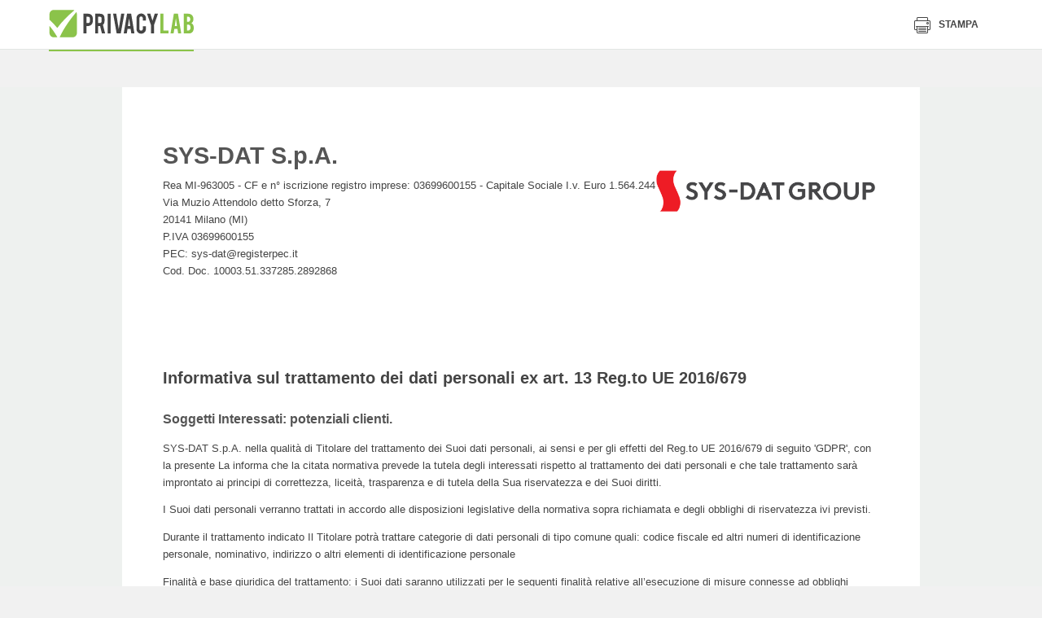

--- FILE ---
content_type: text/html
request_url: https://www.privacylab.it/informativa.php?10003337285
body_size: 31340
content:
<!doctype html>
<html class="no-js" lang="" prefix="og: http://ogp.me/ns#">
<head>
    
    <meta charset="utf-8">
    <meta http-equiv="x-ua-compatible" content="ie=edge">
        <title>PrivacyLab</title>
    <meta property="og:site_name" content="PrivacyLab">
                    <meta name="description" content="PrivacyLab è il sito dedicato alla privacy e al nuovo Regolamento Europeo sulla protezione dei dati personali con il software migliore per gestire il GDPR">
    <meta name="viewport" content="width=device-width, initial-scale=1">

    <link rel="icon" href="/html/images/icons/standard/favicon.ico"><link rel="apple-touch-icon" href="/html/images/icons/standard/apple-icon.png"><meta name="apple-mobile-web-app-status-bar-style" content="white"><link rel="apple-touch-icon" sizes="57x57" href="/html/images/icons/standard/apple-icon-57x57.png"><link rel="apple-touch-icon" sizes="60x60" href="/html/images/icons/standard/apple-icon-60x60.png"><link rel="apple-touch-icon" sizes="72x72" href="/html/images/icons/standard/apple-icon-72x72.png"><link rel="apple-touch-icon" sizes="76x76" href="/html/images/icons/standard/apple-icon-76x76.png"><link rel="apple-touch-icon" sizes="114x114" href="/html/images/icons/standard/apple-icon-114x114.png"><link rel="apple-touch-icon" sizes="120x120" href="/html/images/icons/standard/apple-icon-120x120.png"><link rel="apple-touch-icon" sizes="144x144" href="/html/images/icons/standard/apple-icon-144x144.png"><link rel="apple-touch-icon" sizes="152x152" href="/html/images/icons/standard/apple-icon-152x152.png"><link rel="apple-touch-icon" sizes="180x180" href="/html/images/icons/standard/apple-icon-180x180.png"><meta name="apple-mobile-web-app-title" content="PrivacyLab"><link rel="icon" type="image/png" sizes="192x192" href="/html/images/icons/standard/android-icon-192x192.png"><link rel="icon" type="image/png" sizes="32x32" href="/html/images/icons/standard/favicon-32x32.png"><link rel="icon" type="image/png" sizes="96x96" href="/html/images/icons/standard/favicon-96x96.png"><link rel="icon" type="image/png" sizes="16x16" href="/html/images/icons/standard/favicon-16x16.png"><link rel="manifest" href="/html/images/icons/standard/manifest.json"><meta name="msapplication-TileColor" content="#ffffff"><meta name="msapplication-TileImage" content="/html/images/icons/standard/ms-icon-144x144.png"><meta name="theme-color" content="#ffffff">

    <link rel="stylesheet" href="/html/css/normalize.css?v=20260114113403">
    <link rel="stylesheet" href="/html/css/icons.css?v=20260114113403">
    <link rel="stylesheet" href="/html/css/slick.css?v=20260114113403">
    <link rel="stylesheet" href="/html/css/pikaday.css?v=20260114113403">
    <link rel="stylesheet" href="/html/css/jquery.fancybox.min.css?v=20260114113403">
    <link rel="stylesheet" href="/html/css/style.min.css?v=20260114113403">
    <link rel="stylesheet" data-href="/html/build/styles.css" href="/html/build/styles.css?v=20260114113403">
    <link rel="stylesheet" href="/html/css/trapstudio.css?v=20260114113403">
    
    <style type="text/css">
        .u-desktop{display:none}.l-app-viewport{position:relative;background-color:#eef1ef;padding-top:25px;z-index:1}.l-app-viewport>.l-container{min-height:70vh;background-color:#fff;padding-left:75px;padding-right:75px}.c-sheet{background-color:#f6f8f7;margin-top:7px}.c-sheet__header{background-color:#e2e2e2;padding:20px 30px;cursor:pointer}.c-sheet__header__title{display:inline-block;vertical-align:middle;color:#4a4a4a;font-size:18px;line-height:22px;font-weight:700}.c-sheet__header__toggle{color:#444;font-size:14px;line-height:22px;font-weight:400;float:right}.c-sheet__header__toggle__more{display:inline-block;vertical-align:middle}.c-sheet__header__toggle__less{display:none;vertical-align:middle}.c-sheet__header__toggle .icon{display:inline-block;vertical-align:middle;font-size:19px;margin-left:10px}.c-sheet__header__toggle .icon-404{display:none}.c-sheet__content{padding:30px}.c-sheet--collapsible .c-sheet__content{display:none}.c-sheet--collapsible.j-open .c-sheet__content{display:block}.c-sheet--collapsible.j-open .c-sheet__header__toggle__more{display:none}.c-sheet--collapsible.j-open .c-sheet__header__toggle__less{display:inline-block}.c-sheet--collapsible.j-open .c-sheet__header__toggle .icon-404{display:inline-block}.c-sheet--collapsible.j-open .c-sheet__header__toggle .icon-plus-big{display:none}*{box-sizing:border-box}.c-license__header{display:-webkit-box;display:flex;justify-content:space-between;align-items:center;height:40px;color:#fff;background-color:#8bc34a;font-family:Jaldi;padding:6px 10px;border-radius:5px 5px 0 0;-webkit-box-pack:justify;-ms-flex-pack:justify;-webkit-box-align:center;-ms-flex-align:center}.c-license__title{display:inline-block;vertical-align:middle;font-size:14px}.c-license__title strong{font-weight:700;text-transform:uppercase}.c-license__title .icon{display:inline-block;vertical-align:middle;font-size:18px;margin-right:5px}.c-license__button{display:inline-block;vertical-align:middle;height:25px;font-size:14px;line-height:1;font-weight:700;text-transform:uppercase;padding:5px 15px;border:1px solid #fff}.c-license__content{display:-webkit-box;display:flex;flex-wrap:wrap;background-color:#eef1ef;padding:10px 0;border-radius:0 0 5px 5px}.c-license__detail{display:inline-block;vertical-align:top;width:50%;color:#787878;font-size:13px;padding-left:10px;padding-right:10px;border-right:1px solid #d4d6d5;box-sizing:border-box}.c-license__detail>*{display:block;line-height:1.5;word-wrap:break-word}.c-license__detail:last-of-type{border-right:none}.c-licence__detail-title{color:#002514;font-weight:700;text-transform:uppercase;letter-spacing:.37px;margin-bottom:10px}.c-widget{position:relative;display:block;color:#787878;background-color:#fff;font-family:Jaldi;font-size:14px;line-height:1.4;padding:18px;padding-left:120px;border-radius:5px;box-shadow:0 0 8px rgba(0,0,0,.1)}.c-widget--module{padding-left:120px}.c-widget--report{padding-left:210px}.c-widget--document{padding:25px;padding-left:75px}.c-widget--module .icon{position:absolute;top:50%;left:34px;color:#314e3c;font-size:70px;-webkit-transform:translateY(-50%);transform:translateY(-50%)}.c-dashboard-container--admin .c-widget--module .icon{top:40px;-webkit-transform:none;transform:none}.c-widget--document .icon{position:absolute;top:25px;left:25px;font-size:35px}.c-widget__figure{position:absolute;top:18px;left:18px;width:84px;height:84px;border-radius:3px;overflow:hidden}.c-widget__figure img{width:100%;height:100%;-o-object-fit:cover;object-fit:cover}.c-widget__title{color:#002514;font-family:myriad-pro-condensed;font-size:16px;font-weight:700;text-transform:uppercase;margin-bottom:15px}.c-widget__lead{color:#444;font-size:12px;text-transform:uppercase;letter-spacing:.35px;margin-bottom:3px}.c-widget__legend{list-style:none;padding-left:0;margin-top:10px;margin-bottom:0}.c-widget__legend-item{color:#444;font-size:14px;line-height:1.8;font-weight:700}.c-widget__legend-item span{display:inline-block;vertical-align:middle;width:12px;height:12px;border-radius:50%;margin-right:5px}.c-widget--news .c-widget__content{max-height:72px;overflow:hidden}.c-dashboard-container--admin .c-widget--module .c-widget__content{max-height:92px}.c-widget--document .c-widget__content,.c-widget--module .c-widget__content{max-height:34px;overflow:hidden}.c-widget__button{display:inline-block;margin-top:15px;margin-left:0;margin-bottom:0}.c-dashboard-activity__item-title{color:#002514;font-size:13px;font-weight:700;text-transform:uppercase;letter-spacing:.37px;margin-bottom:5px}.c-dashboard-activity__item{color:#787878;font-size:14px;font-weight:400}.c-dashboard-activity__header{padding-right:25px;padding-bottom:15px;border-bottom:1px solid #dee5e1;margin-right:-25px;margin-bottom:15px}.c-dashboard-activity__title{display:inline-block;vertical-align:middle;color:#002514;font-family:myriad-pro-condensed;font-size:16px;line-height:1;font-weight:700;text-transform:uppercase}.c-dashboard-activity__icon{display:inline-block;vertical-align:middle;color:#573c68;font-size:13px;line-height:16px;margin-right:5px;margin-right:10px}.l-app--dashboard .l-container{font-size:0}.l-app--dashboard main{background-color:#eef1ef}.c-dashboard-header{text-align:center;margin-bottom:23px}.c-dashboard-container--admin .c-dashboard-header{text-align:left}.c-dashboard-header__title{color:#002514;font-family:myriad-pro-condensed;font-size:22px;font-weight:700;text-transform:uppercase}.c-dashboard-section{margin-bottom:7px}.c-dashboard-section__header{text-align:center;padding-bottom:10px;border-bottom:2px solid #e6ebe8;margin-bottom:12px}.c-dashboard-section__title{color:#7a7a7a;font-family:myriad-pro-condensed;font-size:16px;text-transform:uppercase}.c-dashboard-container{padding-top:30px;padding-bottom:40px}.c-dashboard-container--user{max-width:80%;margin:0 auto}.c-dashboard-container .l-2col>*,.c-dashboard-container .l-4col>*{margin-bottom:1%}.c-sidebar{background-color:#fff;padding:25px}.c-sidebar .c-tabs__nav{margin:0;margin-bottom:20px}.c-sidebar .c-tabs__nav::after{left:0;right:-25px}.c-sidebar .c-document-box__item{width:100%}.c-sidebar .c-document-box__item{padding-left:75px}.c-sidebar .c-document-box__item::before{left:0}.c-sidebar .c-tabs{padding-bottom:0;margin-bottom:20px}.c-dashboard-activity-slider .slick-arrow,.c-widget-slider .slick-arrow{background-color:transparent;border:none}.c-dashboard-activity-slider .slick-prev,.c-widget-slider .slick-prev{display:none!important}.c-dashboard-activity-slider .slick-next,.c-widget-slider .slick-next{position:absolute;top:50%;right:-40px;font-size:30px;-webkit-transform:translateY(-50%);transform:translateY(-50%)}.c-dashboard-activity-slider .slick-next{right:-20px;font-size:22px}.c-widget .c-graphic-pie{position:absolute;top:18px;left:18px}.pie-wrapper{position:relative;width:1em;height:1em;font-size:170px}.pie-wrapper-2{position:absolute;top:13px;left:13px;font-size:144px}.pie-wrapper .pie{position:absolute;top:0;left:0;width:100%;height:100%;clip:rect(0,1em,1em,.5em)}.pie-wrapper .pie .half-circle{position:absolute;top:0;left:0;width:100%;height:100%;border:10px solid #3498db;border-radius:50%;clip:rect(0,.5em,1em,0)}.c-graphic-pie-label{position:absolute;top:50%;left:50%;display:block;color:#ecf0f1;color:#002514;text-align:center;font-family:myriad-pro-condensed;font-size:24px;text-transform:uppercase;letter-spacing:.22px;border-radius:50%;cursor:default;-webkit-transform:translate(-50%,-50%);transform:translate(-50%,-50%)}.c-graphic-pie-label .label{display:inline-block;vertical-align:top;color:#002514;text-align:center;font-family:myriad-pro-condensed;font-size:24px;text-transform:uppercase;letter-spacing:.22px}.c-graphic-pie-label .label:first-of-type{margin-right:8px}.pie-wrapper .label .smaller{display:inline-block;vertical-align:middle;font-size:16px}.pie-wrapper .shadow{width:100%;height:100%;border:10px solid #d8d8d8;border-radius:50%}.pie-wrapper-2 .shadow{border-color:#ededed}.pie-wrapper .pie .half-circle{border-color:#573c68}.pie-wrapper-2 .pie .half-circle{border-color:#8bc34a}.pie-wrapper .pie .left-side{-webkit-transform:rotate(64.8deg);transform:rotate(64.8deg)}.pie-wrapper-2 .pie .left-side{-webkit-transform:rotate(180deg);transform:rotate(180deg)}.pie-wrapper .pie .right-side{display:none}.c-label-legend{display:block;width:12px;height:12px;border-radius:50%;margin:0 auto}.l-app--dashboard .c-modal__content__body .c-table{width:100%;border-collapse:collapse}.c-table__thead-title{color:#444;text-align:right;font-size:17px;font-weight:400;-webkit-transform:rotate(-45deg);transform:rotate(-45deg)}.l-app--dashboard .c-modal__content__body .c-table tbody{font-size:17px}.l-app--dashboard .c-modal__content__body .c-table thead tr{height:60px}.l-app--dashboard .c-modal__content__body .c-table tbody tr{height:40px;border-bottom:1px dashed #c7c7c7}.l-app--dashboard .c-modal__content__body .c-table tbody tr td{text-align:center;padding-top:15px}.l-app--dashboard .c-modal__content__body .c-table tbody tr td .icon{font-size:13px}.l-app--dashboard .c-modal__content__body .c-table tbody tr td .icon-check{color:#8bc34a}.l-app--dashboard .c-modal__content__body .c-table tbody tr td .icon-close{color:#8c0000}.l-app--dashboard .c-modal__content__body .c-table tbody tr td:first-of-type{width:30%;text-align:left;font-weight:700}.l-app--dashboard .c-modal__content__body .c-table tbody tr td:last-of-type{color:#c5c5c5;font-family:myriad-pro-condensed;font-size:20px;text-transform:uppercase;letter-spacing:.18px}.l-app--dashboard .c-modal__content__body .c-table tbody tr td:last-of-type strong{color:#3e3e3e;font-weight:700}.c-modal__title{color:#444;font-size:13px;font-weight:700;text-transform:uppercase}#modal-details .c-modal__content__header{padding:15px 30px}#modal-details .c-modal__content__body{padding:30px}#modal-details .c-modal__content{border-radius:0}.c-widget-modal .c-widget__title{display:block}.c-widget-modal .c-graphic-pie{position:absolute}.c-hero-picture{position:relative;background-size:cover;background-repeat:no-repeat;padding:48px 0;border-bottom:4px solid #fff;background-position:center}.c-hero-picture__text{background-color:rgba(255,255,255,.85);text-align:center;padding:38px 30px;margin:0 auto}.c-hero-picture__title{color:#303030;font-family:myriad-pro-condensed;font-size:30px;font-weight:700}.c-hero-picture__lead{font-size:23px}.c-hero__anchor{position:absolute;top:100%;left:50%;width:52px;height:52px;color:#fff;background-color:#8bc34a;text-align:center;line-height:52px;border:4px solid #fff;border-radius:50%;-webkit-transform:translate(-50%,-50%);transform:translate(-50%,-50%);z-index:1}.c-hero__anchor .icon{display:inline-block;font-size:24px;-webkit-transform:rotate(90deg);transform:rotate(90deg)}.c-product-features__list{color:#444;background-image:none;background-color:#fff;padding:0;margin-left:0;margin-right:0}.c-product-features__list h2,.c-product-features__list h3,.c-product-features__list h4,.c-product-features__list h5{color:#444}.c-product-features__list__title{border-bottom:2px solid rgba(68,68,68,.2);margin-left:0;margin-right:0;margin-bottom:23px}.c-product-features__list__items{padding-left:0}.c-product-features__list__items .icon{position:relative;top:auto;left:auto;display:inline-block;vertical-align:middle;color:#8bc34a;font-size:20px;margin-right:5px}.c-product-features{position:relative;display:block;background-color:#fff;padding:20px;border-radius:8px;margin-left:0;margin-right:0;overflow:hidden}.c-product-features__list li{width:100%;padding-right:0;margin-right:0}.l-page--come-funziona .c-certificazioni{max-width:100%;text-align:center;padding-top:40px;padding-bottom:0;border-top:2px solid rgba(68,68,68,.2);margin-top:0}.l-page--come-funziona .c-certificazioni__title{margin-right:30px}.l-page--come-funziona .c-certificazioni__list,.l-page--come-funziona .c-certificazioni__title{width:auto}.c-tools{text-align:center;padding-top:300px;padding-bottom:56px;margin-top:-240px}.c-tools__title{color:#fff;font-family:myriad-pro-condensed;font-size:30px;font-weight:700}.c-tools__lead{color:rgba(255,255,255,.8);font-size:23px}.c-tools__content{margin-top:32px}.c-tool{display:inline-block;background-color:#fff;text-align:left;padding:25px;border-radius:8px;margin-bottom:28px}.c-tool:last-of-type{margin-right:0}.c-tool__header{position:relative;display:-webkit-box;display:flex;align-items:center;height:54px;padding-left:64px;margin-bottom:15px;-webkit-box-align:center}.c-tool__figure{position:absolute;top:0;top:50%;left:0;width:56px;height:56px;border-radius:5px;-webkit-transform:translateY(-50%);transform:translateY(-50%)}.c-tool__title{color:#303030;font-family:myriad-pro-condensed;font-size:27px;line-height:1;font-weight:700}.c-tool__text strong{display:block;color:#444;font-size:18px}.c-tool__button{min-width:0;background-color:#573c6c;font-family:myriad-pro-condensed;font-size:13px;line-height:1;padding:10px 18px;border-radius:5px;margin-top:24px}.c-courses{padding:88px 0}.c-courses__title{font-family:myriad-pro-condensed;font-size:30px;font-weight:700}.c-courses__lead{color:rgba(43,43,43,.7);font-size:23px;line-height:1.4}.c-courses__content{margin-top:32px}.c-course{position:relative;display:block;background-color:#fff;padding:16px;padding-bottom:67px;border-radius:8px;box-shadow:0 0 30px 0 rgba(0,0,0,.1);margin-bottom:16px;overflow:hidden}.c-course:last-of-type{margin-right:0}.c-course__figure{height:112px;margin-top:-16px;margin-left:-16px;margin-right:-16px}.c-course__figure img{width:100%;height:100%;-o-object-fit:cover;object-fit:cover;font-family:'object-fit: cover;'}.c-course__price{display:block;color:#fff;background-color:#f19937;text-align:right;font-family:myriad-pro-condensed;font-size:13px;font-weight:700;text-transform:uppercase;padding:4px 16px;margin-left:-16px;margin-right:-16px}.c-course__button{position:absolute;left:16px;bottom:16px;color:#fff;background-color:#f19937;font-family:myriad-pro-condensed;font-size:13px;line-height:1;padding:10px 18px;border-radius:5px;margin-top:16px}.c-course__text{font-size:15px;line-height:1.46;margin-top:8px}.c-course__lead{font-family:myriad-pro-condensed;font-size:13px;text-transform:uppercase;margin-top:16px}.c-course__title{min-height:58px;color:#303030;font-family:myriad-pro-condensed;font-size:27px;line-height:1.1;font-weight:700;margin-top:6px}.l-flex{display:-webkit-box;display:flex;align-items:center;-webkit-box-align:center;-webkit-box-orient:vertical;-webkit-box-direction:normal;flex-direction:column}.c-courses__article{position:relative;font-size:15px;line-height:1.46;padding:32px;padding-left:24px;-webkit-box-flex:1;flex:1}.c-courses__article::after{content:"";position:absolute;top:0;right:0;bottom:0;width:100%;background-color:rgba(241,153,55,.2);border-radius:8px;z-index:-1}.c-courses__article-title{color:#303030;font-size:18px;font-weight:700;text-transform:uppercase;margin-bottom:5px}.c-function{background-color:#eff1ef;padding-top:75px;padding-bottom:340px;margin-bottom:-320px}.c-function__title{color:#303030;font-family:myriad-pro-condensed;font-size:30px;font-size:43px;font-weight:700}.c-table-function-container{position:relative;border-radius:8px}.c-table-function{width:100%;border-collapse:collapse}.c-table-function thead td{position:absolute;top:0;left:0;right:0;text-align:center;-webkit-transform:translateY(-50%);transform:translateY(-50%)}.c-table-function tbody td,.c-table-function tbody th{width:10%;text-align:center}.c-table-function tbody td:first-child,.c-table-function tbody th:first-child{width:46%;text-align:left}.c-table-function tbody th{color:#767676;font-size:18px;line-height:24px;font-weight:400;padding:25px 0}.c-table-function tbody th img{max-width:150px}.c-table-function tbody td{color:#4c4c4c;font-size:17px;line-height:24px;font-weight:700;padding:15px 0;border-top:1px dashed #cbcbcb}.c-table-function tbody td small{display:block;font-size:15px;font-weight:400}.c-table-function tbody tr:last-child td{padding-bottom:25px}.c-table-function tbody td .icon{display:inline-block;width:26px;height:26px;color:#fff;text-align:center;font-size:10px;line-height:28px;border-radius:50%}.c-table-function tbody td .icon-check{background-color:#8bc34a}.c-table-function tbody td .icon-close-small{background-color:#a71111}.c-table-function .c-select-container{width:100%;height:44px;padding-right:0;border-radius:3px;box-shadow:1px 1px 2px 0 rgba(0,0,0,.3);margin:0 auto}.c-table-function .c-select{width:100%;height:44px;padding-right:30px}.c-table-function__price{text-align:right;font-family:myriad-pro-condensed;margin-top:10px}.c-table-function__price small{color:#a5a5a5;font-size:15px}.c-table-function__price strong{display:block;font-size:23px;text-transform:uppercase}.c-table-function__price strong span{font-size:52px;margin-right:8px}.c-table-function tbody th:first-child strong{display:block;color:#444;font-size:19px;font-weight:700;text-transform:uppercase;margin-bottom:6px}.c-table-function tbody th:first-child span{display:block;color:#606160}.c-table__tr--special{display:-webkit-box;display:flex;-webkit-box-orient:vertical;-webkit-box-direction:reverse;flex-direction:column-reverse}.c-function__button{display:block}.u-background-grey{background-color:#eff1ef}@media screen and (min-width:768px){.c-dashboard-container .l-4col>*{display:inline-block;vertical-align:top;width:49.5%;margin-right:1%}.c-dashboard-container .l-4col>:nth-child(2n){margin-right:0}.c-product-features{padding:30px;margin-left:0;margin-right:0}.c-tool{width:calc(50% - 28px);margin-right:28px}.c-tool:nth-of-type(2n){margin-right:0}}@media screen and (max-width:1023px){.c-table__tr--special td{width:100%!important}.c-table__tr--special{margin-right:-22%}}@media screen and (min-width:1024px){.u-desktop{display:inline-block}.l-2col,.l-4col{display:-webkit-box;display:flex;flex-wrap:wrap;font-size:0}.l-2col>*{display:inline-block;vertical-align:top;width:49.5%;margin-right:1%}.l-2col--1-3>:first-child{width:30%}.l-2col--1-3>:nth-child(2){width:69%}.l-2col>:nth-child(2n){margin-right:0}.c-dashboard-container .l-4col>*{display:inline-block;vertical-align:top;width:24.25%;margin-right:1%}.c-dashboard-container .l-4col>:nth-child(2n){margin-right:1%}.c-dashboard-container .l-4col>:nth-child(4n){margin-right:0}.c-sidebar{position:relative;display:inline-block;vertical-align:top;width:30%;height:100%;padding-left:0}.c-sidebar::before{content:"";position:absolute;top:0;right:100%;bottom:0;width:100vw;background-color:#fff}.c-dashboard-container--admin{display:inline-block;vertical-align:top;width:70%;padding-left:25px}.c-dashboard-container--admin .c-widget{display:inline-block;vertical-align:top;width:calc((100% - 20px)/ 2);margin-right:10px;margin-bottom:10px}.c-widget-slider .c-widget{margin-right:10px}.c-widget-slider .slick-list{padding-right:30px;margin-right:-30px}.c-dashboard-activity-slider .c-dashboard-activity__item.slick-current{width:200px!important}.c-dashboard-activity-slider .c-dashboard-activity__item{margin-right:20px}.c-widget-slider .slick-list::after{content:"";position:absolute;top:0;right:0;bottom:0;width:30px;background-image:-webkit-gradient(linear,right top,left top,from(#eef1ef),to(rgba(238,241,239,0)));background-image:linear-gradient(270deg,#eef1ef 0,rgba(238,241,239,0) 100%)}.c-dashboard-activity-slider .slick-list::after{content:"";position:absolute;top:0;right:0;bottom:0;width:150px;background-image:-webkit-gradient(linear,right top,left top,from(#fff),to(rgba(255,255,255,0)));background-image:linear-gradient(270deg,#fff 0,rgba(255,255,255,0) 100%)}.c-hero-picture__text{width:70%;max-width:800px;padding:48px 40px}.c-hero-picture__title{font-size:53px}.c-product-features{padding:40px 95px}.c-product-features__list li{width:calc(25% - 45px);padding-right:0;margin-right:45px}.c-tools__title{font-size:43px}.c-tools__lead{max-width:55%;margin:0 auto}.c-tool{width:calc(25% - 28px);margin-bottom:0}.c-tool:nth-of-type(2n){margin-right:28px}.c-tool:nth-of-type(4n){margin-right:0}.c-courses__header{max-width:55%}.c-courses__title{font-size:43px}.c-courses__content{display:-webkit-box;display:flex;-webkit-box-flex:4;flex:4}.c-course{display:inline-block;vertical-align:top;width:calc(25% - 12px);margin-right:16px;margin-bottom:0}.l-flex{-webkit-box-orient:horizontal;-webkit-box-direction:normal;flex-direction:row}.c-courses__article::after{width:calc(100vw - 60px)}.c-table-function colgroup col:nth-of-type(2){background-color:rgba(255,255,255,.7);border:2px solid #8bc34a;border-radius:4px}.c-table-function tbody tr:first-child th:last-child{border-top:2px solid #8bc34a}.c-table-function tbody td small{display:inline-block;margin-left:16px}.c-table-function tbody th:first-child span{max-width:50%}.c-table__tr--special{display:table-row}.c-table-function .c-select-container{width:80%}.c-table-function__price{display:inline-block}.c-function__button{display:inline-block}}@media screen and (min-width:1280px){.c-widget-slider .slick-list{padding-right:60px;margin-right:-60px}.c-widget-slider .slick-list::after{width:60px}.c-courses__article::after{width:calc(100vw - 100px)}}@media screen and (min-width:1400px){.c-widget-slider .slick-list{padding-right:calc((100vw - 1280px)/ 2);margin-right:calc(0px - ((100vw - 1280px)/ 2))}.c-widget-slider .slick-list::after{width:calc((100vw - 1280px)/ 2)}.c-courses__article::after{width:1320px}}@import url('https://fonts.googleapis.com/css?family=Lato:300,400,700,900');
@import url('https://fonts.googleapis.com/css?family=Arvo:400,700,700i');
@import url('https://fonts.googleapis.com/css?family=Quicksand:400,700');

body {
    font-family: 'Lato', sans-serif;
    font-size: 9.5pt;
    line-height: 1.7;
}

.page-header {
    position: relative;
    height: 16mm;
    color: #333;
}

.page-header > span {
    position: absolute;
    top: 3mm;
}

.page-header .header-doc-title {
    left: 25%;
    top: 3mm;
    width: 50%;
    overflow: hidden;
    font-size: 11pt;
    text-align: center;
    text-transform: uppercase;
    text-overflow: ellipsis;
    white-space: nowrap;
    color: #555555;
}

.page-header .header-doc-number {
    right: 0;
    text-align: right;
}

.company-header {
    position: relative;
    min-height: 36mm;
    padding-bottom: 10mm;
}

.company-logo {
    position: absolute;
    top: 5mm;
    right: 2mm;
    width: 65mm;
    height: 33mm;
    text-align: right;
    /*
    display: flex;
    justify-content: flex-end;
    align-items: center;
    background-color: #efefef;
    */
}

.company-logo:before {
    content: '';
    display: inline-block;
    vertical-align: middle;
    height: 100%;
    width: 1%;
}

.company-logo img {
    display: inline-block;
    vertical-align: middle;
    min-height: 8mm;
    max-width: 98%;
    max-height: 98%;
}

.company-name {
    max-width: 58%;
    margin-top: 12mm;
    margin-bottom: 2mm;
    padding-top: 6mm;
    font-size: 22pt;
    font-weight: bold;
    line-height: 1.3;
    color: #555555;
}

.content-block:after {
    content: '';
    display: block;
    clear: both;
}

/* Indentations */

.indent {
    padding-left: 5mm;
}

.indent2x {
    padding-left: 10mm;
}

.indent3x {
    padding-left: 15mm;
}

/* Headings and paragraphs */

.heading {
    padding: 0 2mm;
    margin-bottom: 4mm;
}

.heading-title {
    font-size: 1.2em;
    font-weight: bold;
    color: #555555;
}

.heading-body {
    font-weight: 400;
}

h1, h2, h3, h4, h5, h6 {
    font-weight: bold;
    margin: initial;
}

h1 {
    height: 1px;
    margin: 0;
    padding: 0;
    font-size: 1pt;
    font-weight: bold;
    overflow: hidden;
    color: transparent;
}

h2 {
    margin-top: 12mm;
    margin-bottom: 6mm;
    font-size: 15pt;
    font-weight: bold;
    line-height: 1.4;
}

h2.indexTitle {
    margin-top: 16mm;
    margin-bottom: 10mm;
    text-align: center;
}

h3.chapter-title {
    margin-top: 10mm;
    margin-left: -5mm;
    font-size: 14pt;
}

h3.subtitle {
    margin-top: 2mm;
    margin-bottom: 2mm;
    font-weight: bold;
    font-size: 12pt;
    color: #555555;
}

h3.subtitle:before {
    /* content: '\2022';
    margin-right: 2mm;  */
}

h4.paragraph-title {
    margin-bottom: 4mm;
    font-size: 12pt;
    font-weight: 900;
    color: #555555;
}

h4.paragraph-title:before {
    content: '\2022';
    margin-right: 2mm;
}

.paragraph-title-description {
    max-width: 92%;
    margin-bottom: 8mm;
    margin-left: 4mm;
    font-size: 0.9em;
    font-weight: 500;
    color: initial;
}

.paragraph + .paragraph {
    margin-top: 10mm;
}

.paragraph-segment {
    margin-right: 2mm;
}

h5.paragraph-subtitle {
    margin: 6mm 0;
    font-size: 11pt;
}

h5.subsection-subtitle {
    margin-top: 0;
    margin-bottom: 2mm;
    font-size: 10pt;
    color: #555555;
}

.paragraph > .indent:last-child {
    margin-bottom: 8mm;
}

/* Icons */

.has-icon:before {
    content: '';
    vertical-align: sub;
    display: inline-block;
    margin: 0 3mm;
    width: 4mm;
    height: 4mm;
}

.has-icon.icon-checked:before {
    background-image: url([data-uri]);
}

.has-icon.icon-unchecked {
    font-weight: bold;
    color: orangered;
}

.has-icon.icon-unchecked:before {
    background-image: url([data-uri]);
}

/* Tables */

.table-body {
    width: 100%;
    display: table;
    border-radius: 2mm;
    overflow: hidden;
}

.table-row {
    display: table-row;
    background-color: #eee;
}

.table-col {
    display: table-cell;
    vertical-align: middle;
    width: 35%;
    padding: 1mm 1%;
    font-weight: bold;
}

.table-col + .table-col {
    width: 65%;
    font-weight: initial;
}

.table-col.table-col--large {
    width: 60%;
}

.table-col.table-col--large + .table-col {
    width: 40%;
}

.table-col.width2x {
    width: 60%;
    padding: 3mm 2%;
}

.table-col.width2x + .table-col {
    vertical-align: top;
    width: 40%;
    padding: 3mm 2%;
}

.table-col.width2x + .table-col .list-evidence {
    padding: 0;
}

.table-col.width2x + .table-col .keyvalue {
    width: 50%;
    white-space: nowrap;
}

.table-col.width2x + .table-col .keyvalue + .keyvalue {
    width: auto;
}

.table-col p.Paragrafo {
    margin: 0;
}

.section-table.table-body {
    min-height: 8mm;
}

.section-table .table-row {
    background-color: #cccccc;
}

.subsection-table + .subsection-subtitle, .subsection-table + .avoid-block {
    margin-top: 4mm;
}

.table-spacer {
    clear: both;
    height: 1.5mm;
}

.table-spacer + h5.paragraph-subtitle {
    margin-top: 4mm;
}

.table-body + .paragraph-title {
    margin-top: 5mm;
}

.paragraph-title + table-body {
    page-break-before: avoid !important;
}

.text--normal {
    font-weight: normal;
}

/* Lists */

.list-evidence {
    padding: 3mm 8mm;
    background-color: #cccccc;
    border-radius: 2mm;
}

.list-evidence:empty {
    background-color: transparent;
    padding: 0;
}

.list-evidence + .Paragrafo {
    margin-top: 7mm;
}

.table-col .list-evidence {
    margin: 1mm 0;
    padding: 0mm 8mm;
    background-color: transparent;
}

.list-no-bullets {
    list-style: none;
    padding-left: 5mm;
    margin: 0;
}

.table-col .list-no-bullets {
    padding: 0;
}

.list-arrow {
    list-style: none;
}

.list-arrow > li {
    position: relative;
    padding-left: 5.5mm;
}

.list-arrow > li:before {
    content: '';
    position: absolute;
    left: 0.8mm;
    top: 2.2mm;
    display: block;
    width: 0;
    height: 0;
    border-style: solid;
    border-width: 1mm 0 1mm 2mm;
    border-color: transparent transparent transparent #555555;
}

.list-disc {
    list-style-type: disc;
}

/* Numbering logic */

ol.list-numbers > li {
    counter-increment: first;
    counter-reset: second;
}

ol.list-numbers > li > ol.list-numbers li {
    counter-increment: none;
    counter-reset: none;
}

ol.list-numbers > li ol.list-numbers {
    list-style: none;
}

ol.list-numbers > li > ol.list-numbers > li:before {
    content: counters(first, ".") "." counters(second, ".") ". ";
    counter-increment: second;
    counter-reset: third;
}

ol.list-numbers > li > ol.list-numbers > li > ol.list-numbers > li:before {
    counter-increment: none;
    counter-reset: none;
}

ol.list-numbers > li > ol.list-numbers > li > ol.list-numbers > li:before {
    content: counters(first, ".") "." counters(second, ".") "." counters(third, ".") " ";
    counter-increment: third;
}

/* Styling */

ol.list-numbers {
    padding: 0;
    padding-left: 6mm;
}

ol.list-numbers ol.list-numbers {
    margin: 0;
    padding: 0;
    margin: 0 0 5mm 3mm;
}

ol.list-numbers li > ol.list-numbers {
    margin-top: 2mm;
}

ol.list-numbers > li {
    margin-bottom: 8mm;
    padding-left: 1mm;
    color: #555555;
    font-size: 1.35em;
    font-weight: bold;
    page-break-inside: avoid;
}

ol.list-numbers > li li {
    margin-bottom: initial;
    color: initial;
    font-size: 15px;
    font-weight: initial;
    page-break-inside: auto;
}

ol.list-numbers > li li:before {
    margin-right: 2mm;
    font-size: 12px;
    font-weight: bold;
    color: #555555;
}

ol.list-numbers > li li li {
    margin-bottom: 3mm;
    padding-left: 5mm;
    font-size: 14px;
}

ol.list-numbers > li li li:before {
    margin-right: 2mm;
    font-size: 11px;
}


/* Misc. */

.par-evidence {
    font-weight: bold;
    text-decoration: underline;
    text-decoration-color: #555555;
}

.checkmark {
    margin-right: 14px;
    text-transform: uppercase;
    font-weight: bold;
}

.checkmark:before {
    content: '';
    position: relative;
    top: 0.18em;
    display: inline-block;
    width: 0.95em;
    height: 0.95em;
    margin-right: 5px;
    border-radius: 3px;
    border: 1px solid rgba(0, 0, 0, 0.6);
    background-color: white;
}

.keyvalue {
    display: inline-block;
    width: 33%;
}

.keyvalue + .keyvalue {
    width: auto;
    padding: 0 7px;
    margin-bottom: 4px;
    border-radius: 8px;
    text-align: center;
    font-weight: bold;
    font-size: 0.8em;
    text-transform: uppercase;
    background-color: rgba(255, 255, 255, 0.6);
    color: #555;
}

.riskfactor {
    float: right;
    font-size: 0.85em;
    color: #555;
}

.riskfactor-value {
    margin: 0 1.5mm 0 1.5mm;
    padding: 0.5mm 2.5mm;
    font-weight: bold;
    border-radius: 3mm;
    background-color: #555555;
    color: white;
}

.user-filled-section {
    padding: 2mm 5mm;
    margin: 5mm 0;
    background-color: #f3f3f3;
    border: 1px solid #777;
    border-radius: 6px;
}

.user-filled {
    display: inline-block;
    width: 50mm;
    margin: 0 1mm;
    margin-right: 10mm;
    border-bottom: 1px solid #777;
}

.user-filled.large {
    width: 100mm;
}

.signature {
    margin-top: 15mm;
    margin-left: 150mm;
    padding-bottom: 10mm;
    text-align: center;
    border-bottom: 1px solid #777;
}

/* Index */

.index-item {
    position: relative;
    overflow: hidden;
    box-sizing: border-box;
    width: 30%;
    margin: 0 1.5%;
    margin: 6mm 1.5% 2mm 1.5%;
    float: left;
    padding-bottom: 40%;
    border: 0.33mm solid #aaa;
}

.index-item_content {
    position: absolute;
    top: 8%;
    left: 0;
    overflow: hidden;
    width: 80%;
    height: 92%;
    padding: 0 10%;
}

.index-item_title {
    font-size: 1.5em;
    font-weight: bold;
    line-height: 1.1;
    color: #555555;
}

.index-item_description {
    position: absolute;
    top: 32%;
    left: 0.5mm;
    width: 84.3%;
    height: 64%;
    padding: 12% 10% 0 10%;
    font-size: 1.1em;
    line-height: 1.5em;
    background-color: #f4f4f4;
}

.index-item_description:first-letter {
    text-transform: uppercase;
}

/* Footer */

.page-footer {
    position: relative;
    height: 15mm;
    font-size: 8pt;
    color: #333;
}

.footer-print-date,
.footer-pages {
    position: absolute;
    top: 5mm;
}

.footer-pages {
    right: 0;
}

/* Page Breaks */

.chapter,
h3.chapter-title {
    page-break-before: always;
}

.chapter.avoid-page-break,
.chapter.avoid-page-break h3.chapter-title {
    page-break-before: avoid;
}

.page-break {
    page-break-after: always !important;
    page-break-before: always !important;
    clear: both;
}

.page-break:after {
    content: '';
    display: block;
    clear: both;
}

.chapter:first-of-type,
h3.chapter-title:first-of-type {
    page-break-before: avoid !important;
}

/***Always insert a page break before the element***/
.pb_before {
    page-break-before: always !important;
}

/***Always insert a page break after the element***/
.pb_after {
    page-break-after: always !important;
}

/***Avoid page break before the element (if possible)***/
.pb_before_avoid {
    page-break-before: avoid !important;
}

/***Avoid page break after the element (if possible)***/
.pb_after_avoid {
    page-break-after: avoid !important;
}

/* Avoid page break inside the element (if possible) */
.pbi_avoid {
    page-break-inside: avoid !important;
}

/* Pies! */
.pie-container {
    position: relative;
    display: inline-block;
    width: 33%;
    text-align: center;
    margin-bottom: 20px;
    vertical-align: top;
}

/* Fix style-2019 */
.pie-container * {
    -webkit-box-sizing: border-box;
    box-sizing: border-box;
}

.c-graphic-pie {
    position: absolute;
    top: 20px;
    left: 50%;
    -webkit-transform: translateX(-50%);
    transform: translateX(-50%);
}

.c-graphic-pie-label .label {
    font-family: sans-serif;
    font-size: 17px;
    font-weight: bold;
    letter-spacing: -0.5px;
}

.pie-container .c-widget__title {
    margin-top: 220px;
    font-family: 'Lato', sans-serif;
    text-transform: none;
}

.pie-container .c-widget__legend-item {
    color: #000;
}

.centered-block {
    text-align: center;
}

/* Fix style-2019 */
* {
    -webkit-box-sizing: initial;
    box-sizing: initial;
}

/* Gauge */
.c-gauge {
    position: relative;
    display: block;
    width: 80%;
}

.c-gauge--bar {
    padding-bottom: 4px;
    margin-bottom: 4px;
}

.c-gauge:last-of-type + * {
    margin-top: 15px;
}

.c-gauge__title {
    display: block;
}

.c-gauge__bar {
    position: absolute;
    left: 0;
    right: 0;
    bottom: 0;
    height: 3px;
    background-color: #eef1ef;
}

.table-row .c-gauge__bar {
    background-color: white;
}

.c-gauge__bar::before {
    content: "";
    position: absolute;
    top: 0;
    left: 0;
    bottom: 0;
    transition: 0.4s ease-out;
    z-index: 1;
}

.c-gauge__bar[data-risk="1"]::before {
    right: 90%;
}

.c-gauge__bar[data-risk="2"]::before {
    right: 80%;
}

.c-gauge__bar[data-risk="3"]::before {
    right: 70%;
}

.c-gauge__bar[data-risk="4"]::before {
    right: 60%;
}

.c-gauge__bar[data-risk="5"]::before {
    right: 50%;
}

.c-gauge__bar[data-risk="6"]::before {
    right: 40%;
}

.c-gauge__bar[data-risk="7"]::before {
    right: 30%;
}

.c-gauge__bar[data-risk="8"]::before {
    right: 20%;
}

.c-gauge__bar[data-risk="9"]::before {
    right: 10%;
}

.c-gauge__bar[data-risk="10"]::before {
    right: 0;
}

.c-gauge__bar::after {
    content: "";
    position: absolute;
    top: -3px;
    width: 9px;
    height: 9px;
    border-radius: 50%;
    transition: 0.4s ease-out;
}

.c-gauge__bar[data-risk="1"]::after {
    right: 90%;
}

.c-gauge__bar[data-risk="2"]::after {
    right: 80%;
}

.c-gauge__bar[data-risk="3"]::after {
    right: 70%;
}

.c-gauge__bar[data-risk="4"]::after {
    right: 60%;
}

.c-gauge__bar[data-risk="5"]::after {
    right: 50%;
}

.c-gauge__bar[data-risk="6"]::after {
    right: 40%;
}

.c-gauge__bar[data-risk="7"]::after {
    right: 30%;
}

.c-gauge__bar[data-risk="8"]::after {
    right: 20%;
}

.c-gauge__bar[data-risk="9"]::after {
    right: 10%;
}

.c-gauge__bar[data-risk="10"]::after {
    right: 0;
}

.c-gauge__circle {
    display: inline-block;
    width: 9px;
    height: 9px;
    border-radius: 50%;
    margin-right: 10px;
}

.c-gauge__circle,
.c-gauge__bar::before,
.c-gauge__bar::after {
    background-color: #acb8b1;
}

.c-gauge__circle.c-green,
.c-gauge__bar.c-green::before,
.c-gauge__bar.c-green::after {
    background-color: #8bc34a;
}

.c-gauge__circle.c-yellow,
.c-gauge__bar.c-yellow::before,
.c-gauge__bar.c-yellow::after {
    background-color: #dfd016;
}

.c-gauge__circle.c-orange,
.c-gauge__bar.c-orange::before,
.c-gauge__bar.c-orange::after {
    background-color: #f5a523;
}

.c-gauge__circle.c-red,
.c-gauge__bar.c-red::before,
.c-gauge__bar.c-red::after {
    background-color: #d0011b;
}

/* Stile CSS template testo grande */

.c-big-text {
    font-size: 11pt;
}

.c-big-text p{
    text-align: justify;
    text-justify: inter-word;
}

.c-big-text div.table-col p{
    text-align: left;
}

.c-big-text .page-header .header-doc-title {
    font-size: 12pt;
}

.c-big-text .company-name {
    font-size: 19pt;
}

.c-big-text .default-paragraph {
    color: initial;
    font-weight: normal;
    font-size: 11pt;
}

.c-big-text h1 {
    font-size: 2pt;
}

.c-big-text h2 {
    font-size: 16pt;
}

.c-big-text h2.indexTitleCentered {
    margin: 10mm 10%;
    text-align: center;
    text-transform: uppercase;
}

.c-big-text h2.indexTitleMultiline {
    margin: 10mm 16%;
    text-align: center;
}

.c-big-text h3.chapter-title {
    font-size: 15pt;
}

.c-big-text h3.subtitle {
    font-size: 13pt;
}

.c-big-text h4.paragraph-title {
    font-size: 13pt;
}

.c-big-text h5.paragraph-subtitle {
    font-size: 12pt;
}

.c-big-text h5.subsection-subtitle {
    font-size: 11pt;
}

.c-big-text .page-footer {
    font-size: 9pt;
}

.c-big-text ol > li li {
    margin-bottom: 14px;
}

.c-big-text ol > li li .title-sublist-paragraph{
    color: #555555;
    font-size: 1.10em;
    font-weight: bold;
}

.c-big-text ol.list-numbers > li li:before {
    font-size: 1.10em;
}

.c-big-text ol.list-numbers-hidden {
    list-style-type: "";
    padding: 0;
}

.c-big-text ol.list-numbers-hidden ol.list-numbers-hidden {
    margin: 0;
    padding: 0;
    margin: 0 0 5mm 5mm;
}

.c-big-text ol.list-numbers-hidden li > ol.list-numbers-hidden {
    list-style-type: disc;
    margin-top: 2mm;
}

.c-big-text ol.list-numbers-hidden > li {
    margin-bottom: 8mm;
    padding-left: 1mm;
    color: #555555;
    font-size: 1.35em;
    font-weight: bold;
    page-break-inside: avoid;
}

.c-big-text li {
    text-align: justify;
}

.c-big-text ol.list-numbers-hidden > li li {
    margin-bottom: initial;
    color: initial;
    font-size: 15px;
    font-weight: initial;
    page-break-inside: auto;
}

.c-big-text ol.list-numbers-hidden > li li:before {
    margin-right: 2mm;
    font-size: 12px;
    font-weight: bold;
    color: #555555;
}

.c-big-text ol.list-numbers-hidden > li li li {
    margin-bottom: 3mm;
    font-size: 14px;
}

.c-big-text ol.list-numbers-hidden > li li li:before {
    margin-right: 2mm;
    font-size: 11px;
}

.list-item-empty {
    list-style-type: none;
} body{
    padding: 0;
    margin: 20px 0;
    background-color: #f1f1f1;
}

.company-header,
.content{
    max-width: 880px;
    margin: 0 auto;
    padding: 50px;
    padding-bottom: 60px;
    background-color: white;
}

.company-header{
    padding-top: 20px;
}
    .company-header .company-name{
        padding-top: 0;
    }
    .company-header .company-logo{
        top: 65px;
        right: 55px;
        width: 28%;
    }

.content{
    padding-top: 0;
    overflow: hidden;
}

    .index-item_description {
        left: 0;
        width: 80%;
    }
    </style>
    <link rel="stylesheet" href="/html/css/displayInfo.css">

    
            

    <!--[if lt IE 10]>
    <script src="js/html5shiv.js"></script>
    <![endif]-->
    
</head>
<body>

<div class="l-app l-app--dashboard">
    
            <div class="l-header">
            <div class="c-pre-header"></div>
            <header class="c-header">
                <div class="l-container">
                    <a href="/" class="c-logo">
                            <svg viewBox="0 0 125 24" version="1.1" xmlns="http://www.w3.org/2000/svg" xmlns:xlink="http://www.w3.org/1999/xlink">
    <g id="Symbols" stroke="none" stroke-width="1" fill="none" fill-rule="evenodd">
        <g id="Headers/Header-fixed" transform="translate(-60.000000, -13.000000)">
            <g id="Logo" transform="translate(60.511625, 13.017491)">
                <g id="Logo-PrivacyLab-RGB">
                    <g id="Group-2">
                        <path fill="#444444" d="M34.8935883,7.53284462 C34.8935883,7.08717131 34.7600266,6.7276494 34.4930936,6.45475697 C34.2259703,6.18176892 33.8706621,6.04522709 33.4272641,6.04522709 L31.879414,6.04522709 L31.879414,11.5178008 L33.4272641,11.5178008 C33.8345129,11.5178008 34.1807839,11.3723665 34.4659817,11.0810199 C34.7510845,10.7899602 34.8935883,10.4396175 34.8935883,10.0302789 L34.8935883,7.53284462 Z M33.3593417,3.41134661 C34.6084855,3.41134661 35.6041096,3.80710757 36.3464041,4.59862948 C37.0341895,5.35400797 37.3782725,6.31821514 37.3782725,7.4918247 L37.3782725,9.97568127 C37.3782725,11.1039681 36.9867199,12.0683665 36.2038052,12.8688765 C35.4207953,13.6695777 34.4727359,14.0698327 33.3593417,14.0698327 L31.879414,14.0698327 L31.879414,20.5112032 L29.3132991,20.5112032 L29.3132991,3.41134661 L33.3593417,3.41134661 Z"></path>
                        <path fill="#444444" d="M45.0084285,7.53284462 C45.0084285,6.54129084 44.5196537,6.04522709 43.5421043,6.04522709 L41.9942542,6.04522709 L41.9942542,11.5178008 L43.5421043,11.5178008 C43.9493531,11.5178008 44.295624,11.3723665 44.5808219,11.0810199 C44.8659247,10.7899602 45.0084285,10.4396175 45.0084285,10.0302789 L45.0084285,7.53284462 Z M43.4741819,3.41134661 C44.9042618,3.41134661 45.9542047,3.80710757 46.6241058,4.59862948 C47.212481,5.29023108 47.5067161,6.2547251 47.5067161,7.4918247 L47.5067161,9.97568127 C47.5067161,11.1857211 47.0495244,12.2093068 46.1354262,13.046247 L48.036016,20.5112032 L45.2609018,20.5112032 L43.7050609,14.0698327 L43.4741819,14.0698327 L41.9942542,14.0698327 L41.9942542,20.5112032 L39.4281393,20.5112032 L39.4281393,3.41134661 L43.4741819,3.41134661 Z"></path>
                        <polygon fill="#444444" points="50.2353501 20.5112032 52.8015601 20.5112032 52.8015601 3.41134661 50.2353501 3.41134661"></polygon>
                        <polygon fill="#444444" points="57.9881088 20.5112414 54.9469178 3.41138486 57.6366058 3.41138486 59.77207 16.7405641 61.9227549 3.41138486 64.6138699 3.41138486 61.5181697 20.5112414"></polygon>
                        <path fill="#444444" d="M68.700704,7.32807012 L67.7503615,14.0698709 L69.6510464,14.0698709 L68.700704,7.32807012 Z M67.3527207,16.5808829 L66.7292428,20.5112414 L64.0572489,20.5112414 L66.9495624,3.41138486 L70.4793379,3.41138486 L73.3304604,20.5112414 L70.6323059,20.5112414 L70.0319444,16.5808829 L67.3527207,16.5808829 Z"></path>
                        <path fill="#444444" d="M79.1688356,20.729651 C78.0372717,20.729651 77.0756088,20.3316908 76.2835616,19.5354837 C75.4915145,18.7395633 75.095586,17.7773641 75.095586,16.6490773 L75.095586,7.31441594 C75.095586,6.17733227 75.4937024,5.21063904 76.290411,4.41443187 C77.086739,3.61841594 78.0464041,3.22036016 79.1688356,3.22036016 C80.3002093,3.22036016 81.2597793,3.62071076 82.0472603,4.42122072 C82.8346461,5.22192191 83.2285769,6.18641594 83.2285769,7.31441594 L83.2285769,9.26596972 L80.5673326,9.26596972 L80.5673326,7.25991394 C80.5673326,6.85047968 80.4224505,6.50032829 80.1327816,6.20907729 C79.8431126,5.91801753 79.4947489,5.77229641 79.0875,5.77229641 C78.6799658,5.77229641 78.3338851,5.91801753 78.0486872,6.20907729 C77.7636796,6.50032829 77.6209855,6.85047968 77.6209855,7.25991394 L77.6209855,16.6218263 C77.6209855,17.0311649 77.7636796,17.3792127 78.0486872,17.6658741 C78.3338851,17.9524398 78.6799658,18.0956749 79.0875,18.0956749 C79.4947489,18.0956749 79.8431126,17.9524398 80.1327816,17.6658741 C80.4224505,17.3792127 80.5673326,17.0311649 80.5673326,16.6218263 L80.5673326,14.2609339 L83.2285769,14.2609339 L83.2285769,16.6490773 C83.2285769,17.7865434 82.8299848,18.7508462 82.0336568,19.5422725 C81.2371385,20.3337944 80.2821347,20.729651 79.1688356,20.729651"></path>
                        <polygon fill="#444444" points="87.6273687 13.3464669 84.1923421 3.3977498 87.0164479 3.3977498 88.9173231 9.53897689 90.8044996 3.3977498 93.6422089 3.3977498 90.1936739 13.3464669 90.1936739 20.5112797 87.6273687 20.5112797"></polygon>
                        <polygon fill="#8bc34a" points="102.684551 20.5112414 95.6921613 20.5112414 95.6921613 3.41138486 98.2584665 3.41138486 98.2584665 17.9456319 102.684551 17.9456319"></polygon>
                        <path fill="#8bc34a" d="M109.09297,7.32807012 L108.142437,14.0698709 L110.043312,14.0698709 L109.09297,7.32807012 Z M107.744987,16.5808829 L107.121414,20.5112414 L104.44942,20.5112414 L107.341638,3.41138486 L110.871604,3.41138486 L113.722536,20.5112414 L111.024572,20.5112414 L110.42421,16.5808829 L107.744987,16.5808829 Z"></path>
                        <path fill="#8bc34a" d="M118.651056,17.9592669 L119.72364,17.9592669 C120.592646,17.9592669 121.194435,17.5089084 121.529481,16.6081912 C121.647061,16.2990598 121.705946,15.9442231 121.705946,15.5436813 C121.705946,14.5883665 121.524819,13.8924622 121.162852,13.4556813 C120.837034,13.0554263 120.357296,12.8552032 119.72364,12.8552032 L118.651056,12.8552032 L118.651056,17.9592669 Z M118.651056,10.3850199 L119.72364,10.3850199 C120.520158,10.3850199 121.054404,9.99394422 121.325809,9.21141036 C121.425409,8.9203506 121.475162,8.56101992 121.475162,8.13322709 C121.475162,7.4236494 121.303168,6.88694821 120.959275,6.52293227 C120.642304,6.18645418 120.230584,6.0179761 119.72364,6.0179761 L118.651056,6.0179761 L118.651056,10.3850199 Z M115.881364,20.5112032 L115.881364,3.39776892 L119.72364,3.39776892 C120.737433,3.39776892 121.651722,3.66626295 122.46641,4.20296414 C123.163232,4.65800797 123.66114,5.36299602 123.959941,6.31821514 C124.122898,6.82785657 124.204233,7.43282869 124.204233,8.13322709 C124.204233,9.27968127 123.900866,10.198757 123.294606,10.8899761 C123.041086,11.1813227 122.74238,11.4041116 122.398487,11.5588207 C122.968693,11.7771155 123.452901,12.2093068 123.851208,12.8552032 C124.113765,13.2918884 124.308305,13.8561275 124.435207,14.5474422 C124.498373,14.9022789 124.530146,15.2980398 124.530146,15.7347251 C124.530146,16.8175936 124.326475,17.7363825 123.919226,18.4914741 C123.602255,19.0830598 123.1541,19.5559841 122.574952,19.9108207 C121.923316,20.3112669 121.276056,20.5112032 120.633362,20.5112032 L115.881364,20.5112032 Z"></path>
                        <path fill="#8bc34a" d="M0.0414764079,8.67181195 C2.10892314,10.5176127 4.3222032,12.8050709 6.74800228,15.7692143 C10.952911,10.0591267 16.105879,4.89673625 21.4984779,0.427381673 C21.0172184,0.204688446 20.4821157,0.0796207171 19.9175228,0.0796207171 L3.82087139,0.0796207171 C1.72973744,0.0796207171 0.0346270928,1.7835251 0.0346270928,3.88538964 L0.0346270928,8.67879203 C0.0369101979,8.67640159 0.0391933029,8.67410677 0.0414764079,8.67181195"></path>
                        <path fill="#8bc34a" d="M22.5082572,2.8220749 C17.6995624,8.48167649 12.0135845,16.6525769 8.7565449,23.8703618 L19.9175038,23.8703618 C22.0086377,23.8703618 23.7038432,22.1664574 23.7038432,20.0645928 L23.7038432,3.88534183 C23.7038432,3.20234582 23.5239536,2.5618996 23.2105023,2.0077004 C22.9750571,2.27801116 22.7403729,2.54889562 22.5082572,2.8220749"></path>
                        <path fill="#8bc34a" d="M0.0345890411,13.9680956 L0.0345890411,20.0645737 C0.0345890411,22.1664382 1.72979452,23.8703426 3.82092846,23.8703426 L6.88732877,23.8703426 C5.56407915,21.5471235 3.08871766,17.509004 0.0345890411,13.9680956"></path>
                    </g>
                </g>
            </g>
        </g>
    </g>
</svg>
                    </a>
                    <div class="c-page-actions">
                        <a class="c-page-actions__item" href="/archive.php?idDoc=51&idTarget=337285&id=2892868&output=pdf" target="_pdf"><span class="icon icon-printer"></span>Stampa</a>            </div>
                </div>
            </header>
        </div>
    
    
            <main >
            <input xmlns="http://www.w3.org/1999/html" type="hidden" name="codice" value="10003.51.337285.2892868"></input>
    <div xmlns="http://www.w3.org/1999/html" class="company-header pb_before"><div class="company-infos"><div class="company-name">SYS-DAT S.p.A.</div>
                                    Rea  MI-963005   - CF e n&deg; iscrizione registro imprese: 03699600155 -  Capitale Sociale I.v. Euro 1.564.244<br>
                				Via Muzio Attendolo detto Sforza, 7<br>
				20141&nbsp;Milano (MI)<br>

				P.IVA 03699600155
                    <br>
                    PEC: sys-dat@registerpec.it<div class="doc-code">
						Cod. Doc. 10003.51.337285.2892868</div></div><div class="company-logo"><img src="https://api.privacylab.it/images/loghi/logogruppo.jpg"></img></div></div><div xmlns="http://www.w3.org/1999/html" class="content"><h1>Informativa</h1>
    
    
    
<p><p><h2 id="90510001" class="">Informativa sul trattamento dei dati personali ex art. 13 Reg.to UE 2016/679</h2><h3 id="90510002" class="subtitle ">Soggetti Interessati: potenziali clienti.</h3><p id="90510003" class="
						Paragrafo ">SYS-DAT S.p.A. nella qualit&agrave; di Titolare del trattamento dei Suoi dati personali, ai sensi e per gli effetti del Reg.to UE 2016/679 di seguito 'GDPR', con la presente La informa che la citata normativa prevede la tutela degli interessati rispetto al trattamento dei dati personali e che tale trattamento sar&agrave; improntato ai principi di correttezza, liceit&agrave;, trasparenza e di tutela della Sua riservatezza e dei Suoi diritti.</p></p><p><p id="90510038" class="
						Paragrafo ">I Suoi dati personali verranno trattati in accordo alle disposizioni legislative della normativa sopra richiamata e degli obblighi di riservatezza ivi previsti.</p><p id="90510100" class="
						Paragrafo ">Durante il trattamento indicato Il Titolare potr&agrave; trattare categorie di dati personali di tipo comune quali: codice fiscale ed altri numeri di identificazione personale, nominativo, indirizzo o altri elementi di identificazione personale</p></p><p><p id="90510079" class="
						Paragrafo ">Finalit&agrave; e base giuridica del trattamento:  i Suoi dati saranno utilizzati per le seguenti finalit&agrave; relative all&rsquo;esecuzione di misure connesse ad obblighi contrattuali o pre-contrattuali:</p></p><p><ul class="list-evidence pbi_avoid"><li id="42119" class="">gestione di attivit&agrave; pre-contrattuali finalizzate ad un contratto di vendita.</li></ul></p><p><p id="90510039" class="
						Paragrafo ">I Suoi dati personali potranno inoltre, previo suo consenso ai sensi dell&rsquo;articolo 6, primo paragrafo, lettera a), del GDPR , essere utilizzati per le seguenti finalit&agrave;:</p></p><p><ul class="list-evidence pbi_avoid"><li id="373992" class="">invio di materiale pubblicitario, indagini e ricerche di mercato, anche a fini di rilevazione del grado di soddisfazione della clientela sulla qualit&agrave; dei servizi resi e sull&rsquo;attivit&agrave; svolta, eseguite direttamente o attraverso societ&agrave; specializzate  (mediante interviste anche telefoniche, questionari, ecc.), promozione e vendita diretta di prodotti e servizi delle societ&agrave; del Gruppo mediante modalit&agrave; di contatto tradizionali (come posta cartacea e chiamate telefoniche con operatore) o con modalit&agrave; di contatto automatizzate (come SMS, MMS, fax, chiamate telefoniche automatizzate, posta elettronica, messaggi tramite canali informatici, network ed applicazioni web).</li></ul></p><p><p id="90510040" class="
						Paragrafo ">Il conferimento dei dati &egrave; per Lei facoltativo riguardo alle sopraindicate finalit&agrave;, ed un suo eventuale rifiuto al trattamento non compromette la prosecuzione del rapporto o la congruit&agrave; del trattamento stesso.</p><p id="90510041" class="
						Paragrafo ">Modalit&agrave; del trattamento. I suoi dati personali potranno essere trattati nei seguenti modi:</p></p><p><ul class="list-evidence pbi_avoid"><li id="32660" class="">a mezzo calcolatori elettronici con utilizzo di sistemi software gestiti da Terzi;</li><li id="102" class="">elaborazione di dati raccolti da terzi;</li><li id="184540" class="">inserimento dei dati nel CRM aziendale;</li><li id="851" class="">raccolta di dati in luoghi pubblici o aperti al pubblico;</li><li id="111" class="">trattamento a mezzo di calcolatori elettronici;</li><li id="112" class="">trattamento manuale a mezzo di archivi cartacei.</li></ul></p><p><p id="90510008" class="
						Paragrafo ">Ogni trattamento avviene nel rispetto delle modalit&agrave; di cui agli artt. 6, 32 del GDPR e mediante l'adozione delle adeguate misure di sicurezza previste.</p><p id="90510010" class="
						Paragrafo ">I suoi dati saranno trattati unicamente da personale espressamente autorizzato dal Titolare ed, in particolare, dalle seguenti categorie di personale autorizzato:</p></p><p><ul class="list-evidence pbi_avoid"><li id="42115" class="">Ufficio commerciale.</li></ul></p><p><p id="90510009" class="
						Paragrafo ">I Suoi dati personali potranno essere trattati da soggetti terzi appartenenti, a titolo esemplificativo, alle seguenti categorie:</p><p id="90510011" class="
						Paragrafo "></p></p><p><ul class="list-evidence pbi_avoid"><li id="42118" class="">agenti;</li><li id="168407" class="">fornitori di servizi, ad es. per servizi di natura tecnica e organizzativa che sono funzionali alle finalit&agrave; sopra indicate, quali  collaboratori autonomi, anche in forma associata, societ&agrave; di manutenzione dei nostri sistemi informatici, ecc..</li></ul></p><p><p id="90510043" class="
						Paragrafo ">I soggetti appartenenti alle categorie sopra riportate operano, in alcune ipotesi, in qualit&agrave; di responsabili del trattamento appositamente nominati dal Titolare nel rispetto dell&rsquo;articolo 28 GDPR, in altre ipotesi in totale autonomia come distinti titolari del trattamento, restando inteso che, in quest&rsquo;ultimo caso, la comunicazione dei suoi dati personali a tali titolari autonomi &egrave; effettuata unicamente ai fini del perseguimento delle finalit&agrave; indicate nella presente informativa. <br>
<br>
L'elenco di tali soggetti &egrave; disponibile facendone richiesta ai recapiti indicati nella presente informativa.<br>
<br>
Diffusione:</p></p><p><ul class="list-evidence pbi_avoid"><li id="376628" class="">i suoi dati non saranno diffusi.</li></ul></p><p><p id="90510044" class="
						Paragrafo ">Trasferimento dati personali: I suoi dati personali potranno inoltre essere trasferiti, limitatamente alle finalit&agrave; sopra riportate, in stati:</p></p><p><ul class="list-evidence pbi_avoid"><li id="168390" class="">appartenenti all'Unione Europea.</li></ul></p><p><p id="90510034" class="
						Paragrafo ">Profilazione: i suoi dati non sono oggetto di profilazione e di processi decisionali unicamente automatizzati.<br>
<br>
Periodo di Conservazione. Le segnaliamo che, nel rispetto dei principi di liceit&agrave;, limitazione delle finalit&agrave; e minimizzazione dei dati, ai sensi dell&rsquo;art. 5 del GDPR, il periodo di conservazione dei Suoi dati personali &egrave;:</p></p><p><ul class="list-evidence pbi_avoid"><li id="39926" class="">stabilito per un arco di tempo non superiore all'espletamento dei servizi erogati;</li><li id="184541" class="">per la finalit&agrave; di marketing, i suoi dati saranno conservati  fino opposizione o revoca del consenso prestato.</li></ul></p><p><p id="" class="
						Paragrafo "></p></p><p><p id="90510083" class="
						Paragrafo "></p><p id="90510049" class="
						Paragrafo ">Titolare: il Titolare del trattamento dei dati, ai sensi della Legge, &egrave; SYS-DAT S.p.A. (Via Muzio Attendolo detto Sforza, 7 , 20141 Milano (MI), P. IVA 03699600155, contattabile ai seguenti recapiti: e-mail privacy@sys-datgroup.com - dpo@sys.datgroup.com) nella persona del suo legale rappresentante pro tempore.</p><p id="90510037" class="
						Paragrafo ">Il responsabile della protezione dei dati (DPO) designato dal titolare ai sensi dell'art.37 del GDPR &egrave;:</p></p><p><ul class="list-evidence pbi_avoid"><li id="" class="">Disponibile scrivendo A: dpo@sys-datgroup.com  (contattabile ai seguenti recapiti: e-mail dpo@sys-datgroup.com).</li></ul></p><p><p id="90510014" class="
						Paragrafo ">Lei ha diritto di ottenere dal Titolare la cancellazione (diritto all'oblio), la limitazione, l'aggiornamento, la rettificazione, la portabilit&agrave;, l'opposizione al trattamento dei dati personali che La riguardano, nonch&eacute; in generale pu&ograve; esercitare tutti i diritti previsti dagli artt. 15, 16, 17, 18, 19, 20, 21, 22 del GDPR scrivendo a dpo@sys-datgroup.com. Lei potr&agrave; inoltre proporre reclamo all&rsquo;autorit&agrave; di controllo competente qualora Lei ritenga che il trattamento dei suoi dati sia contrario alla normativa in vigore</p><p id="90510050" class="
						Paragrafo ">Potr&agrave; inoltre visionare in ogni momento la versione aggiornata della presente informativa collegandosi all'indirizzo internet <a href="https://www.privacylab.it/informativa.php?10003337285" target="_blank">https://www.privacylab.it/informativa.php?10003337285</a>.</p></p><p><p id="" class="
						Paragrafo "></p><p id="90510052" class="
						Paragrafo "></p></p></p><p><h3 id="90510019" class="subtitle ">Reg.to UE 2016/679: Artt. 15, 16, 17, 18, 19, 20, 21, 22 - Diritti dell'Interessato</h3><p id="90510020" class="
						Paragrafo ">1. L'interessato ha diritto di ottenere la conferma dell'esistenza o meno di dati personali che lo riguardano, anche se non ancora registrati, la loro comunicazione in forma intelligibile e la possibilit&agrave; di effettuare reclamo presso l&rsquo;Autorit&agrave; di controllo.</p><p id="90510021" class="
						Paragrafo ">2. L'interessato ha diritto di ottenere l'indicazione:</p><ol class="list-evidence pbi_avoid" type="a"><li id="90510022" class="">dell'origine dei dati personali;</li><li id="90510029" class="">delle finalit&agrave; e modalit&agrave; del trattamento;</li><li id="90510023" class="">della logica applicata in caso di trattamento effettuato con l'ausilio di strumenti elettronici;</li><li id="90510024" class="">degli estremi identificativi del titolare, dei responsabili e del rappresentante designato ai sensi dell'articolo 5, comma 2;</li><li id="90510030" class="">dei soggetti o delle categorie di soggetti ai quali i dati personali possono essere comunicati o che possono venirne a conoscenza in qualit&agrave; di rappresentante designato nel territorio dello Stato, di responsabili o incaricati.</li></ol><p id="90510025" class="
						Paragrafo ">3. L'interessato ha diritto di ottenere:</p><ol class="list-evidence pbi_avoid" type="a"><li id="90510026" class="">l'aggiornamento, la rettificazione ovvero, quando vi ha interesse, l'integrazione dei dati;</li><li id="90510031" class="">la cancellazione, la trasformazione in forma anonima o il blocco dei dati trattati in violazione di legge, compresi quelli di cui non &egrave; necessaria la conservazione in relazione agli scopi per i quali i dati sono stati raccolti o successivamente trattati;</li><li id="90510053" class="">l'attestazione che le operazioni di cui alle lettere a) e b) sono state portate a conoscenza, anche per quanto riguarda il loro contenuto, di coloro ai quali i dati sono stati comunicati o diffusi, eccettuato il caso in cui tale adempimento si rivela impossibile o comporta un impiego di mezzi manifestamente sproporzionato rispetto al diritto tutelato;</li><li id="90510070" class="">la portabilit&agrave; dei dati.</li></ol><p id="90510027" class="
						Paragrafo ">4. L'interessato ha diritto di opporsi, in tutto o in parte:</p><ol class="list-evidence pbi_avoid" type="a"><li id="90510032" class="">per motivi legittimi al trattamento dei dati personali che lo riguardano, ancorch&eacute; pertinenti allo scopo della raccolta;</li><li id="90510028" class="">al trattamento di dati personali che lo riguardano a fini di invio di materiale pubblicitario o di vendita diretta o per il compimento di ricerche di mercato o di comunicazione commerciale.</li></ol></p><p><p id="90510054" class="
						Paragrafo "></p><p id="90510055" class="
						Paragrafo "></p></p>
    </div>
    



        </main>
    
    
            <div class="l-footer"><footer class="c-footer"><div class="l-container"><div class="c-logo"><figure class="c-logo__figure"><svg class="c--tinexta-logo" xmlns="http://www.w3.org/2000/svg" xmlns:xlink="http://www.w3.org/1999/xlink" viewBox="0 0 300 78" preserveAspectRatio="xMidYMid meet" version="1.0">
    <defs>
        <filter x="0%" y="0%" width="100%" height="100%" id="1291f04f5b">
            <feColorMatrix values="0 0 0 0 1 0 0 0 0 1 0 0 0 0 1 0 0 0 1 0" color-interpolation-filters="sRGB"/>
        </filter>
        <filter x="0%" y="0%" width="100%" height="100%" id="287803ca02">
            <feColorMatrix values="0 0 0 0 1 0 0 0 0 1 0 0 0 0 1 0.2126 0.7152 0.0722 0 0" color-interpolation-filters="sRGB"/>
        </filter>
        <clipPath id="a25da53d90">
            <path d="M 0.894531 0 L 223.867188 0 L 223.867188 58.003906 L 0.894531 58.003906 Z M 0.894531 0 " clip-rule="nonzero"/>
        </clipPath>
        <clipPath id="1b27d39a54">
            <path d="M 1 0 L 223.867188 0 L 223.867188 58 L 1 58 Z M 1 0 " clip-rule="nonzero"/>
        </clipPath>
        <image x="0" y="0" width="300"
               xlink:href="[data-uri]"
               id="a4f029d07b" height="78" preserveAspectRatio="xMidYMid meet"/>
        <mask id="dc0fc0a48e">
            <g filter="url(#1291f04f5b)">
                <g filter="url(#287803ca02)" transform="matrix(0.743644, 0, 0, 0.743644, 0.893389, 0)">
                    <image x="0" y="0" width="300"
                           xlink:href="[data-uri]"
                           height="78" preserveAspectRatio="xMidYMid meet"/>
                </g>
            </g>
        </mask>
        <image x="0" y="0" width="300"
               xlink:href="[data-uri]"
               id="048a3d2828" height="78" preserveAspectRatio="xMidYMid meet"/>
    </defs>
    <g clip-path="url(#a25da53d90)">
        <path fill="#295c8e" d="M 0.894531 0 L 223.988281 0 L 223.988281 58.003906 L 0.894531 58.003906 Z M 0.894531 0 " fill-opacity="1" fill-rule="nonzero"/>
        <path fill="#3e3939" d="M 0.894531 0 L 223.988281 0 L 223.988281 58.003906 L 0.894531 58.003906 Z M 0.894531 0 " fill-opacity="1" fill-rule="nonzero"/>
    </g>
    <g clip-path="url(#1b27d39a54)">
        <g mask="url(#dc0fc0a48e)">
            <g transform="matrix(0.743644, 0, 0, 0.743644, 0.893389, 0)">
                <image x="0" y="0" width="300"
                       xlink:href="[data-uri]"
                       height="78" preserveAspectRatio="xMidYMid meet"/>
            </g>
        </g>
    </g>
</svg></figure><div class="c-footer--tinexta">Società soggetta alla Direzione e Coordinamento di Tinexta S.p.A.</div></div><nav class="c-footer__nav c-footer__nav--full-space"><ul><li>Servizio offerto da PrivacyLab GDPR</li></ul></nav><div class="c-footer__address"><h5 class="c-footer__address__title">Contatti</h5><div class="c-footer__address__content"><span>Business Unit PrivacyLab</span><span>Via del Fante 45</span><span>42124 Reggio Emilia, Italia</span><span>E-mail info@privacylab.it</span><span>Tel. +39 0522 215092</span><span>&nbsp;</span><span>Tinexta Innovation Hub S.p.A.</span><span>Corso Mazzini 11</span><span>42015 Correggio (RE), Italia</span><span>P. IVA 02182620357</span><span>REA RE 258772</span><span>Capitale sociale € 65.560,31</span></div></div><div class="c-footer__copyright">© Tinexta Innovation Hub S.p.A. 2026 tutti i diritti riservati. PrivacyLab è un 

marchio registrato nell'Unione Europea e non ne è consentito l'utilizzo senza autorizzazione del proprietario. Tutti gli altri marchi riportati appartengono ai legittimi proprietari.</div></div></footer></div>
    
</div>

<script src="/html/js/jquery-3.5.1.min.js?v=20260114113403"></script>
<script src="/html/js/pikaday.js?v=20260114113403"></script>
<script src="/html/js/slick.min.js?v=20260114113403"></script>
<script src="/html/js/scripts.js?v=20260114113403"></script>
<script src="/html/build/webApp.js?v=20260114113403"></script>

    <script src="/html/js/privacylab/index.js?v=20260114113403"></script>
    <script src="/html/js/privacylab/view/Notifications.js?v=20260114113403"></script>
    <script src="/html/js/privacylab/controller/Notifications.js?v=20260114113403"></script>


</body>
</html>